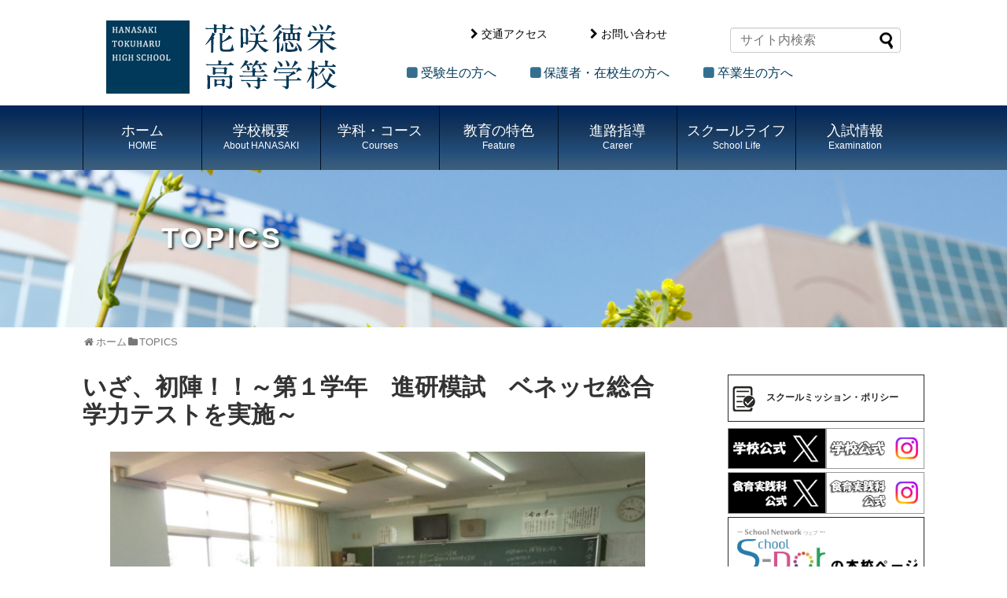

--- FILE ---
content_type: text/html; charset=UTF-8
request_url: https://www.hanasakitokuharu-h.info/hanasaki_news/50229
body_size: 36904
content:
<!DOCTYPE html>
<html lang="ja">
<head>
<meta charset="UTF-8">
  <meta name="viewport" content="width=device-width,initial-scale=1.0">
<link rel="alternate" type="application/rss+xml" title="花咲徳栄高等学校 RSS Feed" href="https://www.hanasakitokuharu-h.info/feed" />
<link rel="pingback" href="https://www.hanasakitokuharu-h.info/xmlrpc.php" />
<meta name="description" content="６月２７日（月）に第１学年を対象とした、「ベネッセ総合学力テスト」を実施しました。入学後初の模試受験で、生徒は真剣に問題と向き合いました。受験後は振り返りをしっかりと行い、各自の課題を見つけた上でそれを克服する努力が求められます。この結果を" />
<meta name="keywords" content="TOPICS" />
<!-- OGP -->
<meta property="og:type" content="article">
<meta property="og:description" content="６月２７日（月）に第１学年を対象とした、「ベネッセ総合学力テスト」を実施しました。入学後初の模試受験で、生徒は真剣に問題と向き合いました。受験後は振り返りをしっかりと行い、各自の課題を見つけた上でそれを克服する努力が求められます。この結果を">
<meta property="og:title" content="いざ、初陣！！～第１学年　進研模試　ベネッセ総合学力テストを実施～">
<meta property="og:url" content="https://www.hanasakitokuharu-h.info/hanasaki_news/50229">
<meta property="og:image" content="https://www.hanasakitokuharu-h.info/wp-content/themes/simplicity2/images/og-image.jpg">
<meta property="og:site_name" content="花咲徳栄高等学校">
<meta property="og:locale" content="ja_JP">
<!-- /OGP -->
<!-- Twitter Card -->
<meta name="twitter:card" content="summary">
<meta name="twitter:description" content="６月２７日（月）に第１学年を対象とした、「ベネッセ総合学力テスト」を実施しました。入学後初の模試受験で、生徒は真剣に問題と向き合いました。受験後は振り返りをしっかりと行い、各自の課題を見つけた上でそれを克服する努力が求められます。この結果を">
<meta name="twitter:title" content="いざ、初陣！！～第１学年　進研模試　ベネッセ総合学力テストを実施～">
<meta name="twitter:url" content="https://www.hanasakitokuharu-h.info/hanasaki_news/50229">
<meta name="twitter:image" content="https://www.hanasakitokuharu-h.info/wp-content/themes/simplicity2/images/og-image.jpg">
<meta name="twitter:domain" content="www.hanasakitokuharu-h.info">
<!-- /Twitter Card -->

<title>いざ、初陣！！～第１学年　進研模試　ベネッセ総合学力テストを実施～ | 花咲徳栄高等学校</title>

<!-- All In One SEO Pack 3.4.3[1765,1805] -->
<script type="application/ld+json" class="aioseop-schema">{"@context":"https://schema.org","@graph":[{"@type":"Organization","@id":"https://www.hanasakitokuharu-h.info/#organization","url":"https://www.hanasakitokuharu-h.info/","name":"花咲徳栄高等学校","sameAs":[]},{"@type":"WebSite","@id":"https://www.hanasakitokuharu-h.info/#website","url":"https://www.hanasakitokuharu-h.info/","name":"花咲徳栄高等学校","publisher":{"@id":"https://www.hanasakitokuharu-h.info/#organization"},"potentialAction":{"@type":"SearchAction","target":"https://www.hanasakitokuharu-h.info/?s={search_term_string}","query-input":"required name=search_term_string"}},{"@type":"WebPage","@id":"https://www.hanasakitokuharu-h.info/hanasaki_news/50229#webpage","url":"https://www.hanasakitokuharu-h.info/hanasaki_news/50229","inLanguage":"ja","name":"いざ、初陣！！～第１学年　進研模試　ベネッセ総合学力テストを実施～","isPartOf":{"@id":"https://www.hanasakitokuharu-h.info/#website"},"breadcrumb":{"@id":"https://www.hanasakitokuharu-h.info/hanasaki_news/50229#breadcrumblist"},"datePublished":"2022-07-01T05:24:19+09:00","dateModified":"2022-11-02T13:00:19+09:00"},{"@type":"Article","@id":"https://www.hanasakitokuharu-h.info/hanasaki_news/50229#article","isPartOf":{"@id":"https://www.hanasakitokuharu-h.info/hanasaki_news/50229#webpage"},"author":{"@id":"https://www.hanasakitokuharu-h.info/hanasaki_news/author/adminhanasaki#author"},"headline":"いざ、初陣！！～第１学年　進研模試　ベネッセ総合学力テストを実施～","datePublished":"2022-07-01T05:24:19+09:00","dateModified":"2022-11-02T13:00:19+09:00","commentCount":0,"mainEntityOfPage":{"@id":"https://www.hanasakitokuharu-h.info/hanasaki_news/50229#webpage"},"publisher":{"@id":"https://www.hanasakitokuharu-h.info/#organization"},"articleSection":"TOPICS"},{"@type":"Person","@id":"https://www.hanasakitokuharu-h.info/hanasaki_news/author/adminhanasaki#author","name":"adminhanasaki","sameAs":[],"image":{"@type":"ImageObject","@id":"https://www.hanasakitokuharu-h.info/#personlogo","url":"https://secure.gravatar.com/avatar/6fddd3dc16987a95d55690d4fd6eacaf?s=96&d=mm&r=g","width":96,"height":96,"caption":"adminhanasaki"}},{"@type":"BreadcrumbList","@id":"https://www.hanasakitokuharu-h.info/hanasaki_news/50229#breadcrumblist","itemListElement":[{"@type":"ListItem","position":1,"item":{"@type":"WebPage","@id":"https://www.hanasakitokuharu-h.info/","url":"https://www.hanasakitokuharu-h.info/","name":"花咲徳栄高等学校"}},{"@type":"ListItem","position":2,"item":{"@type":"WebPage","@id":"https://www.hanasakitokuharu-h.info/hanasaki_news/50229","url":"https://www.hanasakitokuharu-h.info/hanasaki_news/50229","name":"いざ、初陣！！～第１学年　進研模試　ベネッセ総合学力テストを実施～"}}]}]}</script>
<link rel="canonical" href="https://www.hanasakitokuharu-h.info/hanasaki_news/50229" />
			<script type="text/javascript" >
				window.ga=window.ga||function(){(ga.q=ga.q||[]).push(arguments)};ga.l=+new Date;
				ga('create', 'UA-165375715-1', 'auto');
				// Plugins
				ga('require', 'outboundLinkTracker');
				ga('send', 'pageview');
			</script>
			<script async src="https://www.google-analytics.com/analytics.js"></script>
			<script async src="https://www.hanasakitokuharu-h.info/wp-content/plugins/all-in-one-seo-pack/public/js/vendor/autotrack.js"></script>
				<!-- All In One SEO Pack -->
<link rel='dns-prefetch' href='//s.w.org' />
<link rel="alternate" type="application/rss+xml" title="花咲徳栄高等学校 &raquo; フィード" href="https://www.hanasakitokuharu-h.info/feed" />
<link rel="alternate" type="application/rss+xml" title="花咲徳栄高等学校 &raquo; コメントフィード" href="https://www.hanasakitokuharu-h.info/comments/feed" />
		<script type="text/javascript">
			window._wpemojiSettings = {"baseUrl":"https:\/\/s.w.org\/images\/core\/emoji\/12.0.0-1\/72x72\/","ext":".png","svgUrl":"https:\/\/s.w.org\/images\/core\/emoji\/12.0.0-1\/svg\/","svgExt":".svg","source":{"concatemoji":"https:\/\/www.hanasakitokuharu-h.info\/wp-includes\/js\/wp-emoji-release.min.js?ver=5.4.1"}};
			/*! This file is auto-generated */
			!function(e,a,t){var r,n,o,i,p=a.createElement("canvas"),s=p.getContext&&p.getContext("2d");function c(e,t){var a=String.fromCharCode;s.clearRect(0,0,p.width,p.height),s.fillText(a.apply(this,e),0,0);var r=p.toDataURL();return s.clearRect(0,0,p.width,p.height),s.fillText(a.apply(this,t),0,0),r===p.toDataURL()}function l(e){if(!s||!s.fillText)return!1;switch(s.textBaseline="top",s.font="600 32px Arial",e){case"flag":return!c([127987,65039,8205,9895,65039],[127987,65039,8203,9895,65039])&&(!c([55356,56826,55356,56819],[55356,56826,8203,55356,56819])&&!c([55356,57332,56128,56423,56128,56418,56128,56421,56128,56430,56128,56423,56128,56447],[55356,57332,8203,56128,56423,8203,56128,56418,8203,56128,56421,8203,56128,56430,8203,56128,56423,8203,56128,56447]));case"emoji":return!c([55357,56424,55356,57342,8205,55358,56605,8205,55357,56424,55356,57340],[55357,56424,55356,57342,8203,55358,56605,8203,55357,56424,55356,57340])}return!1}function d(e){var t=a.createElement("script");t.src=e,t.defer=t.type="text/javascript",a.getElementsByTagName("head")[0].appendChild(t)}for(i=Array("flag","emoji"),t.supports={everything:!0,everythingExceptFlag:!0},o=0;o<i.length;o++)t.supports[i[o]]=l(i[o]),t.supports.everything=t.supports.everything&&t.supports[i[o]],"flag"!==i[o]&&(t.supports.everythingExceptFlag=t.supports.everythingExceptFlag&&t.supports[i[o]]);t.supports.everythingExceptFlag=t.supports.everythingExceptFlag&&!t.supports.flag,t.DOMReady=!1,t.readyCallback=function(){t.DOMReady=!0},t.supports.everything||(n=function(){t.readyCallback()},a.addEventListener?(a.addEventListener("DOMContentLoaded",n,!1),e.addEventListener("load",n,!1)):(e.attachEvent("onload",n),a.attachEvent("onreadystatechange",function(){"complete"===a.readyState&&t.readyCallback()})),(r=t.source||{}).concatemoji?d(r.concatemoji):r.wpemoji&&r.twemoji&&(d(r.twemoji),d(r.wpemoji)))}(window,document,window._wpemojiSettings);
		</script>
		<style type="text/css">
img.wp-smiley,
img.emoji {
	display: inline !important;
	border: none !important;
	box-shadow: none !important;
	height: 1em !important;
	width: 1em !important;
	margin: 0 .07em !important;
	vertical-align: -0.1em !important;
	background: none !important;
	padding: 0 !important;
}
</style>
	<link rel='stylesheet' id='simplicity-style-css'  href='https://www.hanasakitokuharu-h.info/wp-content/themes/simplicity2/style.css?ver=5.4.1&#038;fver=20240616020656' type='text/css' media='all' />
<link rel='stylesheet' id='responsive-style-css'  href='https://www.hanasakitokuharu-h.info/wp-content/themes/simplicity2/css/responsive-pc.css?ver=5.4.1&#038;fver=20200409111433' type='text/css' media='all' />
<link rel='stylesheet' id='font-awesome-style-css'  href='https://www.hanasakitokuharu-h.info/wp-content/themes/simplicity2/webfonts/css/font-awesome.min.css?ver=5.4.1&#038;fver=20200409111505' type='text/css' media='all' />
<link rel='stylesheet' id='icomoon-style-css'  href='https://www.hanasakitokuharu-h.info/wp-content/themes/simplicity2/webfonts/icomoon/style.css?ver=5.4.1&#038;fver=20200409111506' type='text/css' media='all' />
<link rel='stylesheet' id='responsive-mode-style-css'  href='https://www.hanasakitokuharu-h.info/wp-content/themes/simplicity2/responsive.css?ver=5.4.1&#038;fver=20200409111429' type='text/css' media='all' />
<link rel='stylesheet' id='narrow-style-css'  href='https://www.hanasakitokuharu-h.info/wp-content/themes/simplicity2/css/narrow.css?ver=5.4.1&#038;fver=20200409111433' type='text/css' media='all' />
<link rel='stylesheet' id='media-style-css'  href='https://www.hanasakitokuharu-h.info/wp-content/themes/simplicity2/css/media.css?ver=5.4.1&#038;fver=20200409111433' type='text/css' media='all' />
<link rel='stylesheet' id='extension-style-css'  href='https://www.hanasakitokuharu-h.info/wp-content/themes/simplicity2/css/extension.css?ver=5.4.1&#038;fver=20200409111432' type='text/css' media='all' />
<style id='extension-style-inline-css' type='text/css'>
@media screen and (max-width:639px){.article br{display:block}}
</style>
<link rel='stylesheet' id='print-style-css'  href='https://www.hanasakitokuharu-h.info/wp-content/themes/simplicity2/css/print.css?ver=5.4.1&#038;fver=20200409111433' type='text/css' media='print' />
<link rel='stylesheet' id='sns-twitter-type-style-css'  href='https://www.hanasakitokuharu-h.info/wp-content/themes/simplicity2/css/sns-twitter-type.css?ver=5.4.1&#038;fver=20200409111434' type='text/css' media='all' />
<link rel='stylesheet' id='wp-block-library-css'  href='https://www.hanasakitokuharu-h.info/wp-includes/css/dist/block-library/style.min.css?ver=5.4.1' type='text/css' media='all' />
<script type='text/javascript' src='https://www.hanasakitokuharu-h.info/wp-includes/js/jquery/jquery.js?ver=1.12.4-wp'></script>
<script type='text/javascript' src='https://www.hanasakitokuharu-h.info/wp-includes/js/jquery/jquery-migrate.min.js?ver=1.4.1'></script>
<link rel='shortlink' href='https://www.hanasakitokuharu-h.info/?p=50229' />
<link rel="alternate" type="application/json+oembed" href="https://www.hanasakitokuharu-h.info/wp-json/oembed/1.0/embed?url=https%3A%2F%2Fwww.hanasakitokuharu-h.info%2Fhanasaki_news%2F50229" />
<link rel="shortcut icon" type="image/x-icon" href="https://www.hanasakitokuharu-h.info/wp-content/uploads/2020/09/logo_01.png" />
<link rel="stylesheet" type="text/css" href="https://www.hanasakitokuharu-h.info/wp-content/themes/simplicity2/css/common.css"/>
<link rel="SHORTCUT ICON" href="https://www.hanasakitokuharu-h.info/images/favicon.ico" />
</head>
  <body class="post-template-default single single-post postid-50229 single-format-standard categoryid-3" itemscope itemtype="https://schema.org/WebPage">
    <div id="container">

      <!-- header -->
      <header itemscope itemtype="https://schema.org/WPHeader">
        <div id="header" class="clearfix">
          <div id="header-in">

                        <div id="h-top">
              <!-- モバイルメニュー表示用のボタン -->
<div id="mobile-menu">
  <a id="mobile-menu-toggle" href="#"><span class="fa fa-bars fa-2x"></span></a>
</div>

              <div class="alignleft top-title-catchphrase">
                <!-- サイトのタイトル -->
<p id="site-title" itemscope itemtype="https://schema.org/Organization">
  <a href="https://www.hanasakitokuharu-h.info/"><img src="/wp-content/uploads/2023/10/logo2.png" alt="花咲徳栄高等学校" class="site-title-img" /></a></p>
<!-- サイトの概要 -->
<p id="site-description">
  </p>
              </div>

              <div class="top-access">
              <div class="top-menu01"><i class="fa fa-chevron-right fa-fw" aria-hidden="true"></i><a href="https://www.hanasakitokuharu-h.info/info/accese">交通アクセス</a><br /><i class="fa fa-chevron-right  fa-fw" aria-hidden="true"></i><a href="https://www.hanasakitokuharu-h.info/info/inquiry">お問い合わせ</a></div>
                            </div>
              <div class="top-menu02"><i class="fa fa-square fa-fw" aria-hidden="true"></i><a href="https://www.hanasakitokuharu-h.info/exam_info">受験生の方へ</a><i class="fa fa-square fa-fw" aria-hidden="true"></i><a href="https://www.hanasakitokuharu-h.info/student_info">保護者・在校生の方へ</a><i class="fa fa-square fa-fw" aria-hidden="true"></i><a href="https://www.hanasakitokuharu-h.info/graduate_info">卒業生の方へ</a></div>
              <div class="alignright top-sns-follows">
                <form method="get" id="searchform" action="https://www.hanasakitokuharu-h.info/">
	<input type="text" placeholder="サイト内検索" name="s" id="s">
	<input type="submit" id="searchsubmit" value="">
</form>


            </div><!-- /#h-top -->
          </div><!-- /#header-in -->
        </div><!-- /#header -->
      </header>

      <!-- Navigation -->
<nav itemscope itemtype="https://schema.org/SiteNavigationElement">
  <div id="navi">
      	<div id="navi-in">
      <div class="menu-top-container"><ul id="menu-top" class="menu"><li id="menu-item-16352" class="menu-item menu-item-type-post_type menu-item-object-page menu-item-home menu-item-16352"><a href="https://www.hanasakitokuharu-h.info/">ホーム<span>HOME</span></a></li>
<li id="menu-item-13" class="menu-item menu-item-type-custom menu-item-object-custom menu-item-has-children menu-item-13"><a href="#">学校概要<span>About HANASAKI</span></a>
<ul class="sub-menu">
	<li id="menu-item-112" class="menu-item menu-item-type-post_type menu-item-object-page menu-item-112"><a href="https://www.hanasakitokuharu-h.info/about/greeting">校長挨拶</a></li>
	<li id="menu-item-113" class="menu-item menu-item-type-post_type menu-item-object-page menu-item-113"><a href="https://www.hanasakitokuharu-h.info/about/history">沿革</a></li>
	<li id="menu-item-114" class="menu-item menu-item-type-post_type menu-item-object-page menu-item-114"><a href="https://www.hanasakitokuharu-h.info/about/policy">教育方針</a></li>
	<li id="menu-item-57722" class="menu-item menu-item-type-post_type menu-item-object-page menu-item-57722"><a href="https://www.hanasakitokuharu-h.info/about/school_mission">スクールミッション・ポリシー</a></li>
	<li id="menu-item-74236" class="menu-item menu-item-type-post_type menu-item-object-page menu-item-74236"><a href="https://www.hanasakitokuharu-h.info/info/privacy/">プライバシー・ポリシー</a></li>
	<li id="menu-item-115" class="menu-item menu-item-type-post_type menu-item-object-page menu-item-115"><a href="https://www.hanasakitokuharu-h.info/about/songs">校歌・応援歌</a></li>
	<li id="menu-item-116" class="menu-item menu-item-type-post_type menu-item-object-page menu-item-116"><a href="https://www.hanasakitokuharu-h.info/about/organization">系列校</a></li>
	<li id="menu-item-117" class="menu-item menu-item-type-post_type menu-item-object-page menu-item-117"><a href="https://www.hanasakitokuharu-h.info/about/assessment">学校自己評価</a></li>
</ul>
</li>
<li id="menu-item-14" class="menu-item menu-item-type-custom menu-item-object-custom menu-item-has-children menu-item-14"><a href="#">学科・コース<span>Courses</span></a>
<ul class="sub-menu">
	<li id="menu-item-118" class="menu-item menu-item-type-post_type menu-item-object-page menu-item-118"><a href="https://www.hanasakitokuharu-h.info/subject/study">花咲の学び</a></li>
	<li id="menu-item-119" class="menu-item menu-item-type-post_type menu-item-object-page menu-item-119"><a href="https://www.hanasakitokuharu-h.info/subject/alpha">普通科　アルファコース</a></li>
	<li id="menu-item-120" class="menu-item menu-item-type-post_type menu-item-object-page menu-item-120"><a href="https://www.hanasakitokuharu-h.info/subject/advance">普通科　アドバンスコース</a></li>
	<li id="menu-item-121" class="menu-item menu-item-type-post_type menu-item-object-page menu-item-121"><a href="https://www.hanasakitokuharu-h.info/subject/foodscience">食育実践科</a></li>
</ul>
</li>
<li id="menu-item-15" class="menu-item menu-item-type-custom menu-item-object-custom menu-item-has-children menu-item-15"><a href="#">教育の特色<span>Feature</span></a>
<ul class="sub-menu">
	<li id="menu-item-122" class="menu-item menu-item-type-post_type menu-item-object-page menu-item-122"><a href="https://www.hanasakitokuharu-h.info/education/learning">アクティブラーニング</a></li>
	<li id="menu-item-123" class="menu-item menu-item-type-post_type menu-item-object-page menu-item-123"><a href="https://www.hanasakitokuharu-h.info/education/feature">特色ある取り組み</a></li>
	<li id="menu-item-124" class="menu-item menu-item-type-post_type menu-item-object-page menu-item-has-children menu-item-124"><a href="https://www.hanasakitokuharu-h.info/education/international">国際交流</a>
	<ul class="sub-menu">
		<li id="menu-item-125" class="menu-item menu-item-type-post_type menu-item-object-page menu-item-125"><a href="https://www.hanasakitokuharu-h.info/education/international/tour">海外修学旅行</a></li>
		<li id="menu-item-126" class="menu-item menu-item-type-post_type menu-item-object-page menu-item-126"><a href="https://www.hanasakitokuharu-h.info/education/international/lesson">学校での国際教育</a></li>
	</ul>
</li>
	<li id="menu-item-127" class="menu-item menu-item-type-post_type menu-item-object-page menu-item-127"><a href="https://www.hanasakitokuharu-h.info/education/teachers">教員からのメッセージ</a></li>
</ul>
</li>
<li id="menu-item-16" class="menu-item menu-item-type-custom menu-item-object-custom menu-item-has-children menu-item-16"><a href="#">進路指導<span>Career</span></a>
<ul class="sub-menu">
	<li id="menu-item-132" class="menu-item menu-item-type-post_type menu-item-object-page menu-item-132"><a href="https://www.hanasakitokuharu-h.info/leading/leading">合格実績</a></li>
	<li id="menu-item-133" class="menu-item menu-item-type-post_type menu-item-object-page menu-item-133"><a href="https://www.hanasakitokuharu-h.info/leading/support">現役合格サポートシステム</a></li>
	<li id="menu-item-134" class="menu-item menu-item-type-post_type menu-item-object-page menu-item-134"><a href="https://www.hanasakitokuharu-h.info/leading/interview">卒業生の声</a></li>
</ul>
</li>
<li id="menu-item-17" class="menu-item menu-item-type-custom menu-item-object-custom menu-item-has-children menu-item-17"><a href="#">スクールライフ<span>School Life</span></a>
<ul class="sub-menu">
	<li id="menu-item-135" class="menu-item menu-item-type-post_type menu-item-object-page menu-item-135"><a href="https://www.hanasakitokuharu-h.info/club">部活動</a></li>
	<li id="menu-item-136" class="menu-item menu-item-type-post_type menu-item-object-page menu-item-136"><a href="https://www.hanasakitokuharu-h.info/schoollife/event">年間行事</a></li>
	<li id="menu-item-137" class="menu-item menu-item-type-post_type menu-item-object-page menu-item-137"><a href="https://www.hanasakitokuharu-h.info/schoollife/facility">施設紹介</a></li>
	<li id="menu-item-138" class="menu-item menu-item-type-post_type menu-item-object-page menu-item-138"><a href="https://www.hanasakitokuharu-h.info/schoollife/council">生徒会活動</a></li>
	<li id="menu-item-139" class="menu-item menu-item-type-post_type menu-item-object-page menu-item-139"><a href="https://www.hanasakitokuharu-h.info/schoollife/support">生徒のサポート</a></li>
	<li id="menu-item-140" class="menu-item menu-item-type-post_type menu-item-object-page menu-item-140"><a href="https://www.hanasakitokuharu-h.info/schoollife/uniform">制服紹介</a></li>
	<li id="menu-item-141" class="menu-item menu-item-type-post_type menu-item-object-page menu-item-141"><a href="https://www.hanasakitokuharu-h.info/schoollife/restaurant">スクールレストラン</a></li>
</ul>
</li>
<li id="menu-item-18" class="menu-item menu-item-type-custom menu-item-object-custom menu-item-has-children menu-item-18"><a href="#">入試情報<span>Examination</span></a>
<ul class="sub-menu">
	<li id="menu-item-142" class="menu-item menu-item-type-post_type menu-item-object-page menu-item-142"><a href="https://www.hanasakitokuharu-h.info/guideline/orientation">学校説明会</a></li>
	<li id="menu-item-143" class="menu-item menu-item-type-post_type menu-item-object-page menu-item-143"><a href="https://www.hanasakitokuharu-h.info/guideline/guideline">募集要項</a></li>
	<li id="menu-item-144" class="menu-item menu-item-type-post_type menu-item-object-page menu-item-144"><a href="https://www.hanasakitokuharu-h.info/guideline/examination">出題傾向と対策</a></li>
	<li id="menu-item-146" class="menu-item menu-item-type-post_type menu-item-object-page menu-item-146"><a href="https://www.hanasakitokuharu-h.info/guideline/qa">入試Q&#038;A</a></li>
</ul>
</li>
</ul></div>    </div><!-- /#navi-in -->
  </div><!-- /#navi -->
</nav>
<!-- /Navigation -->
      <!-- 本体部分 -->
      <div id="body">
           <link rel="stylesheet" type="text/css" href="https://www.hanasakitokuharu-h.info/wp-content/themes/simplicity2/css/jquery.fancybox.css"/>
<script type="text/javascript" src="https://www.hanasakitokuharu-h.info/wp-content/themes/simplicity2/js/jquery.fancybox.pack.js"></script>
<script type="text/javascript">
jQuery(document).ready(function() {
	jQuery("a#fbox").fancybox({
		'centerOnScroll':	true,
		'transitionIn'	:	'none',
		'transitionOut'	:	'none',
		'speedIn'		:	50, 
		'speedOut'		:	50, 
		'overlayOpacity': 	0.8,
		'changeSpeed'	:	100,
		'titlePosition'	:	'outside',
		'overlayColor'	:	'#333'
	});
});
function MM_swapImgRestore() { //v3.0
  var i,x,a=document.MM_sr; for(i=0;a&&i<a.length&&(x=a[i])&&x.oSrc;i++) x.src=x.oSrc;
}
function MM_preloadImages() { //v3.0
  var d=document; if(d.images){ if(!d.MM_p) d.MM_p=new Array();
    var i,j=d.MM_p.length,a=MM_preloadImages.arguments; for(i=0; i<a.length; i++)
    if (a[i].indexOf("#")!=0){ d.MM_p[j]=new Image; d.MM_p[j++].src=a[i];}}
}
function MM_swapImage() { //v3.0
  var i,j=0,x,a=MM_swapImage.arguments; document.MM_sr=new Array; for(i=0;i<(a.length-2);i+=3)
   if ((x=MM_findObj(a[i]))!=null){document.MM_sr[j++]=x; if(!x.oSrc) x.oSrc=x.src; x.src=a[i+2];}
}
</script>
<div class="mainbanner-no-img">
<h1 class="mainbanner-no-title">TOPICS</h1>
</div>

       <div id="body-in" class="cf">
          <!-- main -->
          <main itemscope itemprop="mainContentOfPage">
            <div id="main" itemscope itemtype="https://schema.org/Blog">
    
  <div id="breadcrumb" class="breadcrumb-category"><div itemtype="http://data-vocabulary.org/Breadcrumb" itemscope="" class="breadcrumb-home"><span class="fa fa-home fa-fw"></span><a href="https://www.hanasakitokuharu-h.info" itemprop="url"><span itemprop="title">ホーム</span></a><span class="sp"><span class="fa fa-angle-right"></span></span></div><div itemtype="http://data-vocabulary.org/Breadcrumb" itemscope=""><span class="fa fa-folder fa-fw"></span><a href="https://www.hanasakitokuharu-h.info/topics" itemprop="url"><span itemprop="title">TOPICS</span></a></div></div><!-- /#breadcrumb -->


  <div id="post-50229" class="post-50229 post type-post status-publish format-standard hentry category-topics">
  <article class="article">
  
  
  <header>
    <h1 class="entry-title">いざ、初陣！！～第１学年　進研模試　ベネッセ総合学力テストを実施～</h1>
    
      </header>

  
            <div class="cms_single_pict">
            <!-- [ photo/maintext ] -->
                        
            <a href="https://www.hanasakitokuharu-h.info/wp-content/uploads/2022/07/IMG_4180-1024x768.jpg" id="fbox" rel="group"><img width="680" height="510" src="https://www.hanasakitokuharu-h.info/wp-content/uploads/2022/07/IMG_4180-1024x768.jpg" class="attachment-large size-large" alt="いざ、初陣！！～第１学年　進研模試　ベネッセ総合学力テストを実施～" title="" srcset="https://www.hanasakitokuharu-h.info/wp-content/uploads/2022/07/IMG_4180-1024x768.jpg 1024w, https://www.hanasakitokuharu-h.info/wp-content/uploads/2022/07/IMG_4180-300x225.jpg 300w, https://www.hanasakitokuharu-h.info/wp-content/uploads/2022/07/IMG_4180-768x576.jpg 768w, https://www.hanasakitokuharu-h.info/wp-content/uploads/2022/07/IMG_4180-1536x1152.jpg 1536w, https://www.hanasakitokuharu-h.info/wp-content/uploads/2022/07/IMG_4180-320x240.jpg 320w, https://www.hanasakitokuharu-h.info/wp-content/uploads/2022/07/IMG_4180.jpg 1600w" sizes="(max-width: 680px) 100vw, 680px" /></a>
                        </div>

    <div class="cms_content"><p>６月２７日（月）に第１学年を対象とした、「ベネッセ総合学力テスト」を実施しました。入学後初の模試受験で、生徒は真剣に問題と向き合いました。受験後は振り返りをしっかりと行い、各自の課題を見つけた上でそれを克服する努力が求められます。この結果を踏まえ、担任、教科担当と連携の上、今後の学習のロードマップを作成していきます。</p>
                    <div class="clearfloat"></div>
                    
                    
                    
                                        <div class="cms_photo"><a href="https://www.hanasakitokuharu-h.info/wp-content/uploads/2022/07/IMG_4178-1024x768.jpg" id="fbox" rel="group"><img width="680" height="510" src="https://www.hanasakitokuharu-h.info/wp-content/uploads/2022/07/IMG_4178-1024x768.jpg" class="attachment-large size-large" alt="いざ、初陣！！～第１学年　進研模試　ベネッセ総合学力テストを実施～" title="" srcset="https://www.hanasakitokuharu-h.info/wp-content/uploads/2022/07/IMG_4178-1024x768.jpg 1024w, https://www.hanasakitokuharu-h.info/wp-content/uploads/2022/07/IMG_4178-300x225.jpg 300w, https://www.hanasakitokuharu-h.info/wp-content/uploads/2022/07/IMG_4178-768x576.jpg 768w, https://www.hanasakitokuharu-h.info/wp-content/uploads/2022/07/IMG_4178-1536x1152.jpg 1536w, https://www.hanasakitokuharu-h.info/wp-content/uploads/2022/07/IMG_4178-320x240.jpg 320w, https://www.hanasakitokuharu-h.info/wp-content/uploads/2022/07/IMG_4178.jpg 1600w" sizes="(max-width: 680px) 100vw, 680px" /></a></div>
                                                            <div class="cms_photo"><a href="https://www.hanasakitokuharu-h.info/wp-content/uploads/2022/07/IMG_4181-1024x768.jpg" id="fbox" rel="group"><img width="680" height="510" src="https://www.hanasakitokuharu-h.info/wp-content/uploads/2022/07/IMG_4181-1024x768.jpg" class="attachment-large size-large" alt="いざ、初陣！！～第１学年　進研模試　ベネッセ総合学力テストを実施～" title="" srcset="https://www.hanasakitokuharu-h.info/wp-content/uploads/2022/07/IMG_4181-1024x768.jpg 1024w, https://www.hanasakitokuharu-h.info/wp-content/uploads/2022/07/IMG_4181-300x225.jpg 300w, https://www.hanasakitokuharu-h.info/wp-content/uploads/2022/07/IMG_4181-768x576.jpg 768w, https://www.hanasakitokuharu-h.info/wp-content/uploads/2022/07/IMG_4181-1536x1152.jpg 1536w, https://www.hanasakitokuharu-h.info/wp-content/uploads/2022/07/IMG_4181-320x240.jpg 320w, https://www.hanasakitokuharu-h.info/wp-content/uploads/2022/07/IMG_4181.jpg 1600w" sizes="(max-width: 680px) 100vw, 680px" /></a></div>
                                                            <div class="cms_photo"><a href="https://www.hanasakitokuharu-h.info/wp-content/uploads/2022/07/IMG_4194-1024x768.jpg" id="fbox" rel="group"><img width="680" height="510" src="https://www.hanasakitokuharu-h.info/wp-content/uploads/2022/07/IMG_4194-1024x768.jpg" class="attachment-large size-large" alt="いざ、初陣！！～第１学年　進研模試　ベネッセ総合学力テストを実施～" title="" srcset="https://www.hanasakitokuharu-h.info/wp-content/uploads/2022/07/IMG_4194-1024x768.jpg 1024w, https://www.hanasakitokuharu-h.info/wp-content/uploads/2022/07/IMG_4194-300x225.jpg 300w, https://www.hanasakitokuharu-h.info/wp-content/uploads/2022/07/IMG_4194-768x576.jpg 768w, https://www.hanasakitokuharu-h.info/wp-content/uploads/2022/07/IMG_4194-1536x1152.jpg 1536w, https://www.hanasakitokuharu-h.info/wp-content/uploads/2022/07/IMG_4194-320x240.jpg 320w, https://www.hanasakitokuharu-h.info/wp-content/uploads/2022/07/IMG_4194.jpg 1600w" sizes="(max-width: 680px) 100vw, 680px" /></a></div>
                                                            <div class="clearfloat"></div>
                                                                                                    
                    <div class="clearfloat"></div>
                    

    </div>
  
  

  <footer>
    <!-- ページリンク -->
    
      <!-- 文章下広告 -->
                  

    
    
    <p class="footer-post-meta">

            <span class="post-tag"></span>
      
 
          </p>
  </footer>
  </article><!-- .article -->
  </div><!-- .post -->

    <p class="club_all">記事一覧：
 
<a href="https://www.hanasakitokuharu-h.info/topics" 
title="TOPICS">
TOPICS</a>
</p>


            </div><!-- /#main -->
          </main>
        <!-- sidebar -->
<div id="sidebar" role="complementary">
    
  <div id="sidebar-widget">
  <!-- ウイジェット -->
  <aside id="custom_html-2" class="widget_text widget widget_custom_html"><div class="textwidget custom-html-widget"><div class="sideLink">
	<!-- <div class="btnMission" style="border:0px;padding:0px"><a href="/wp-content/uploads/2025/06/R7%E5%AD%A6%E7%BF%92%E5%A1%BE%E5%AF%BE%E8%B1%A1%E5%85%A5%E8%A9%A6%E8%AA%AC%E6%98%8E%E4%BC%9A.pdf" class="btnMiss" target="_blank" rel="noopener"><span class="i_mp" style="padding:0px"><img style="padding:0px" src="/wp-content/uploads/2025/07/bakushujuku-banner.gif"></span></a></div> -->
	<div class="btnMission"><a href="/about/school_mission" class="btnMiss"><span class="i_mp"><img src="/images/i_mission.png">スクールミッション・ポリシー</span></a></div>
	<div class="sideLinkRow">
		<a href="https://twitter.com/tokuharu_high" target="_blank" rel="noopener"><img src="/images/bnr_twit.png" /></a>
		<a href="https://www.instagram.com/hanasaki_tokuharu_high_school/" target="_blank" rel="noopener"><img src="/images/bnr_inst.png" /></a>
	</div>
	<div class="sideLinkRow">
		<a href="https://twitter.com/hanasakifood" target="_blank" rel="noopener"><img src="/images/bnr_twit_shoku.png" /></a>
		<a href="https://www.instagram.com/hanasakifood/" target="_blank" rel="noopener"><img src="/images/bnr_inst_shoku.png" /></a>
	</div>
	<div class="btnMission"><a href="https://www.schoolnetwork.jp/hs/school/info.php?schid=383" target="_blank" class="btnMiss" rel="noopener"><img src="/images/spot.png"></a></div>
</div>
<h3 class="sb_title">Contents</h3>
<div class="b1p"><a href="https://www.hanasakitokuharu-h.info/webApplication/examApplication.php"><img src="/images/exe2025b.jpg" /></a></div>

<div class="b1p"><a href="https://www.hanasakitokuharu-h.info/webApplication/mypage.php"><img src="/images/ex2020c.jpg" /></a></div>
<div class="b1p"><a href="https://www.hanasakitokuharu-h.info/movieList"><img src="/images/bnr_movie.jpg" /></a></div>
<div class="b1p"><a href="/guideline/orientation/"><img src="/images/banner03.jpg" /></a></div>
<div class="b1p"><a href="/seed/"><img src="/images/banner01.jpg" /></a></div>

<ul class="sb_ul">
<li><a href="/marche/"><span class="i_mp"><img src="/images/i_food.png" />食育実践科</span></a></li>
<li><a href="/leading/leading/"><span class="i_mp"><img src="/images/i_leading.png" />大学合格実績</span></a></li>
<li><a href="/PhysicalFitness/"><span class="i_mp" style="font-size: 90%;"><img src="/images/i_physical.png" />Physical Fitness Channel</span></a></li>
<li><a href="/clublist/"><span class="i_mp" style="font-size: 90%;"><img src="/images/i_club.png" />部活動プロモーションビデオ</span></a></li>
</ul>
<div class="b1p"><a href="https://www.otsuka.co.jp/health-and-illness/heat-disorders/" target="_blank" rel="noopener"><img src="/wp-content/uploads/2020/08/otsuka_banner4.jpg" /></a></div>
<div class="b1p"><a href="https://www.japan-sports.or.jp/medicine/heatstroke/tabid523.html" target="_blank" rel="noopener"><img src="/wp-content/uploads/2020/08/JSPO_熱中症.jpg" /></a></div>
<div class="b1p"><a href="http://www.satoegakuen.ac.jp/recruit.html" target="_blank" rel="noopener"><img src="/images/banner_recruit.jpg" /></a></div>
<div class="b1p"><a href="/kifu"><img src="/images/kifu2021banner.jpg" /></a></div>
</div></aside>  </div>

  
</div><!-- /#sidebar -->
        </div><!-- /#body-in -->
      </div><!-- /#body -->

      <!-- footer -->
      <footer itemscope itemtype="https://schema.org/WPFooter">
        <div id="footer" class="main-footer">
          <div id="footer-in">

            <div class="footer_t">花咲徳栄高等学校</div>
<div class="footer_a">〒347-8502 埼玉県加須市花崎519　TEL：0480-65-7181（代）　FAX：0480-65-0778</div>

<div class="footer_tssystem"><a href="https://tokuharu.net" target="_blank"><img src="https://www.hanasakitokuharu-h.info/../images/tssystem.jpg"></a></div>

<div class="footer_c">入試広報センター</div>
<div class="footer_ct">TEL：0480-65-8185　FAX：0480-65-8186</div>
          <div class="clear"></div>
            <div id="copyright" class="wrapper">
                            <div class="credit">
                &copy; 2015  <a href="https://www.hanasakitokuharu-h.info">花咲徳栄高等学校</a>.              </div>

                          </div>
        </div><!-- /#footer-in -->
        </div><!-- /#footer -->
      </footer>
      <div id="page-top">
      <a id="move-page-top" class="move-page-top-image"><img src="https://www.hanasakitokuharu-h.info/wp-content/uploads/2019/08/btn_top.png" alt="トップへ戻る"></a>
  
</div>
          </div><!-- /#container -->
      <script>
    (function(){
        var f = document.querySelectorAll(".video-click");
        for (var i = 0; i < f.length; ++i) {
        f[i].onclick = function () {
          var iframe = this.getAttribute("data-iframe");
          this.parentElement.innerHTML = '<div class="video">' + iframe + '</div>';
        }
        }
    })();
  </script>
  <script src="https://www.hanasakitokuharu-h.info/wp-includes/js/comment-reply.min.js?ver=5.4.1" async></script>
<script src="https://www.hanasakitokuharu-h.info/wp-content/themes/simplicity2/javascript.js?ver=5.4.1&#038;fver=20200409111427" defer></script>
<script type='text/javascript' src='https://www.hanasakitokuharu-h.info/wp-includes/js/wp-embed.min.js?ver=5.4.1'></script>
            <!-- はてブシェアボタン用スクリプト -->
<script type="text/javascript" src="//b.st-hatena.com/js/bookmark_button.js" charset="utf-8" async="async"></script>
    

    
  </body>
</html>


--- FILE ---
content_type: text/css
request_url: https://www.hanasakitokuharu-h.info/css/pages.css?v=20240905
body_size: 5134
content:
@charset "UTF-8";
@import url(http://fonts.googleapis.com/css?family=Roboto+Condensed);
@import url(http://fonts.googleapis.com/css?family=Open+Sans);
@import url(http://fonts.googleapis.com/css?family=Oxygen);
@import url(http://fonts.googleapis.com/css?family=PT+Mono);
@import url(http://fonts.googleapis.com/css?family=Share+Tech);


/* ---------------------------------------------------- 各カテゴリ メインイメージ設定 ---------------------------------------------------- */

.top_images {
	width:100%;
	height:240px;
	max-height:240px;
	background-size:cover;
	background-repeat:no-repeat;
	margin:10px 0 20px 0;
	overflow:hidden;
}
.top_images .header_inner {
	padding:180px 0 0 0 ;
	font-size:35px;
	font-family:"ＭＳ Ｐ明朝", "MS PMincho", "ヒラギノ明朝 Pro W3", "Hiragino Mincho Pro", serif;
	color:#FFF;
	font-weight:600;
	letter-spacing:0.3em;
	text-shadow: 0 0 2px #000;
}

/* ---------------------------------------------------- テキスト等設定 ---------------------------------------------------- */


h4 {
	float:left;
	background-color:#428CE3;
	text-align:center;
	padding:4px 15px;
	margin-bottom:15px;
	border:2px solid #06C;
	-moz-border-radius: 1em;
	-webkit-border-radius: 1em;
	-o-border-radius: 1em;
	-ms-border-radius: 1em;
	margin-right:20px;
	border:none
}

h4 a {
	min-width:100px;
	height:30px;
	font-weight:600;
	text-decoration:none;
	color:#FFF
}

h4 a:link,h4 a:hover {
		color:#FFF;
}

h4 a:visited,h4 a:action {
		color:#FF0;
}



.midashi {
	font-size:17px;
	margin-bottom:30px;
	letter-spacing:.2em;
	line-height:1.9em;
}
.txt_10px {
	font-size:10px;
	letter-spacing:.1em;
	line-height:1.6em;
}

.paragraph{
	width:100%;
	margin:0 auto 30px auto;
	text-align:justify;
	text-justify:distribute-all-lines;
	overflow:hidden;
    *zoom: 1;
	line-height:1.8em;
}
.paragraph_low{
	width:100%;
	margin:0 auto 15px auto;
	text-align:justify;
	text-justify:distribute-all-lines;
	overflow:hidden;
    *zoom: 1;
	line-height:1.8em;
}


.lead_title{
	font-size:22px;
	font-weight:400;
	letter-spacing:.1em;
	color:#000;
	border-left:5px solid #4991CE;
	padding-left:10px;
}


.lead_title span {
	font-size:12px;
}

.lead_title_line {

	height:5px;
	margin-bottom:20px;
}




.alignleft {
	float:left;
	margin:10px 5px;
}

.alignright {
	float:right;
	margin:10px 5px;
}

.aligncenter {
	margin:10px auto;
}

.alignright:after,.alignleft:after { /*floatの解除*/
	display:block;
	clear:both;
	height:0px;
	visibility:hidden;
	content:".";
}


.pdficon {
    background-image: url(../images/pdficon_small.png);
    background-repeat: no-repeat;
    margin: 0px 15px;
    padding: 0px 8px 4px 20px;
    width: 16px;
    display: inline;
    z-index: 20;
    min-height: 16px;
}
.windowicon {
	background-image:url(../images/outpoint.gif);
	background-repeat:no-repeat;
	margin:0px 1px ;
	padding:0px 8px 4px 8px;
	width:15px;
	display:inline;
	z-index:20;
	min-height:17px;
	margin-left:3px;
}


.pdf {
	min-width:16px;
	float:left;

}




/*////////////////////コラム設定////////////////////*/
.column {
	padding:10px;
	margin:10px 0px;
}

.colum2_l {
	width:45%;
	float:left;
	margin-right:0.5%;
}
.colum2_r {
	width:45%;
	float:right;
	margin:0;
}

.colum3{
	width:31%;
	float:left;
	margin-right:4%;
}

.colum3_r{
	width:30%;
	float:right;
	margin:0;
}


.colum3 ul,.colum3_r ul {
}

.colum3 li,.colum3_r li {
	list-style-position:outside;
	list-style-type:none;
	border-bottom:2px dotted #CCC;
	line-height:2em;
}
.colum3 li a, .colum3_r li a{ text-decoration:none; color:#666;}
.colum3 li a span, .colum3_r li a span{padding-right:5px}


.colum3 li .undo,.colum3_r li .undo {
	color:#EC6D74;
}

.colum3 li .bunka,.colum3_r li .bunka {
	color:#B7D450;
}


.colum4 {
	width:22%;
	float:left;
	margin-right:4%;
	font-size:10px;
}
.colum4_r {
	width:22%;
	float:right;
	margin:0;
	font-size:10px;
}


.colum4 ul,.colum4_r ul {
	clear:both;
}



.colum4 li,.colum4_r li {
	list-style-position:outside;
	list-style-type:none;
	border-bottom:2px dotted #CCC;
	line-height:1.5em;
	margin-bottom:5px;
}






.image_left {
	float:left;
	margin:3px 20px 20px 0px ;
	}

.image_right {
	float:right;
	margin:3px 0px 20px 20px ;
	}

.line {
	border:1px solid #B3CF5C;
}
.txt_r {
	text-align:right;
}



.photo_flame {
	border:2px solid #FFF;
	-webkit-box-shadow: 1px 1px 5px 1px #DDD; /* Safari, Chrome用 */
	-moz-box-shadow: 1px 1px 5px 1px #DDD; /* Firefox用 */
	box-shadow: 1px 1px 5px 1px #DDD; /* CSS3 */
	border-radius:3px;        /* CSS3草案 */  
    -webkit-border-radius:3px;    /* Safari,Google Chrome用 */  
    -moz-border-radius:3px;   /* Firefox用 */
	position:relative;
}



.red {
	color:#C00;
}

#fbox {
	text-align:center;
}





.img_garally_a {
	width:240px;
	border-right:#000 1px dotted;
	float:left;
	margin-bottom:35px;
	padding:0;
	text-align:center;
}

.img_garally_b {
	width:240px;
	float:left;
	margin-bottom:35px;
	padding:0;
	text-align:center;
}

.img_garally_a img,.img_garally_b img {
	margin:25px 29px 10px 30px;
}


.paragraph_line {
	width:80%;
	margin:0 auto;
	border-bottom:1px solid #003959;
	height:30px;
	margin-bottom:15px;
	}
	

